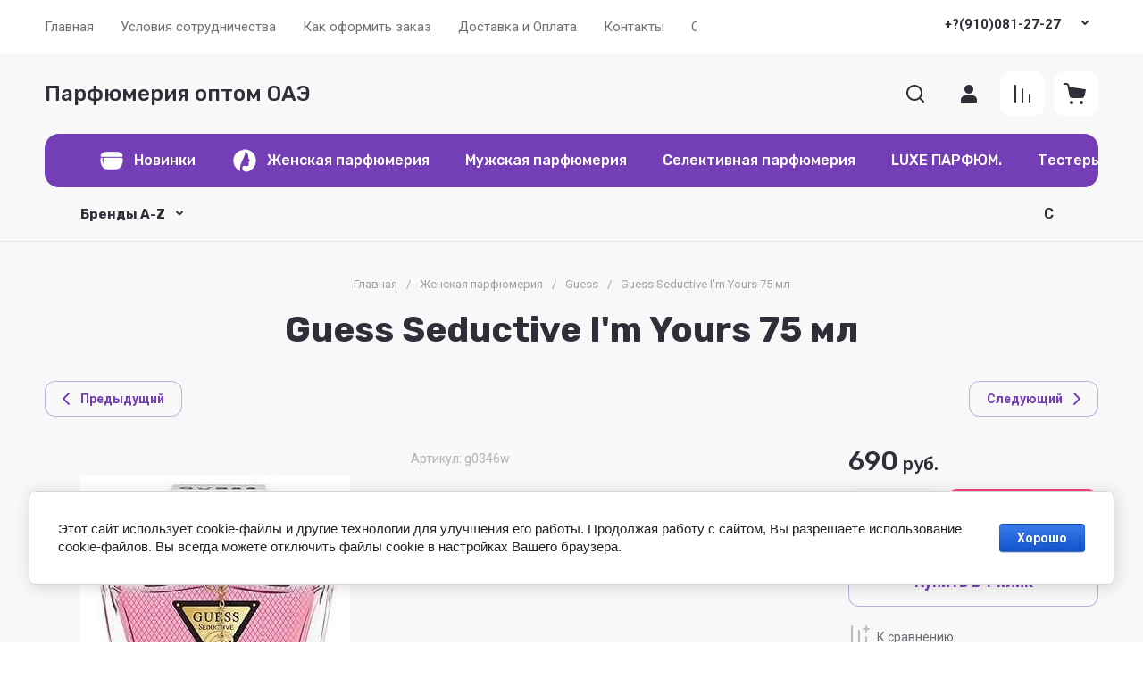

--- FILE ---
content_type: text/css
request_url: https://online-parfume.ru/t/images/css/site_addons.scss.css
body_size: 251
content:
.box {
  width: 660px;
  text-align: center; }

.item {
  width: 200px;
  float: left;
  height: 200px;
  margin: 3px;
  margin-bottom: 25px;
  background: #000; }

.item a {
  cursor: pointer; }

a {
  color: #be2100;
  text-decoration: underline; }

.item img {
  width: 200px;
  height: 200px; }

.site-main__inner.gr-inner-pages {
  display: flex;
  flex-direction: column;
  align-items: center; }

.product_columns_4 .product-list.thumbs .product-item .gr-amount-flag {
  display: none; }

.card-page .form-additional .gr-amount-flag {
  display: none; }

.sorting-panel {
  width: 100%; }

.product-list.simple .product-item .gr-amount-flag, .product-list.list .product-item .gr-amount-flag {
  display: none; }

.product_columns_4 .product-list.thumbs {
  width: 100%; }


--- FILE ---
content_type: text/javascript
request_url: https://counter.megagroup.ru/c63df9d1a4fc6dee35186294c8bc6f48.js?r=&s=1280*720*24&u=https%3A%2F%2Fonline-parfume.ru%2Fmagazin_old%2Fproduct%2F198971821&t=Guess%20Seductive%20I%27m%20Yours%2075%20%D0%BC%D0%BB&fv=0,0&en=1&rld=0&fr=0&callback=_sntnl1764777850756&1764777850756
body_size: 96
content:
//:1
_sntnl1764777850756({date:"Wed, 03 Dec 2025 16:04:10 GMT", res:"1"})